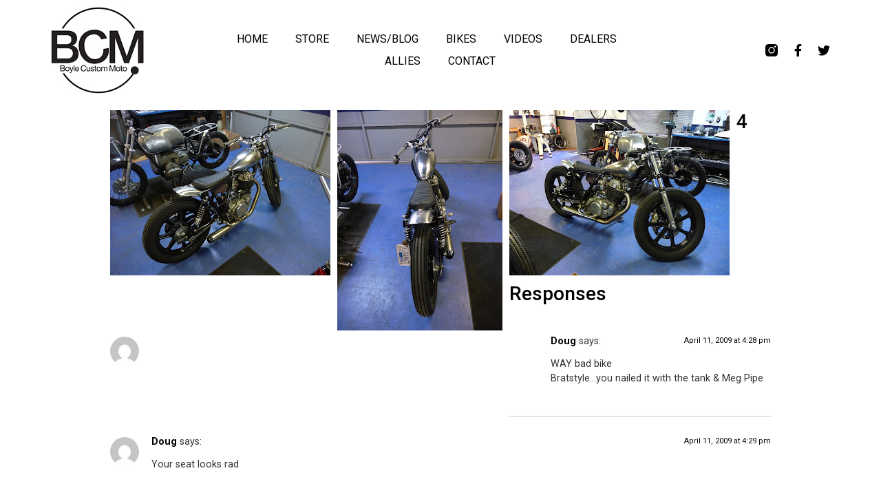

--- FILE ---
content_type: text/html; charset=UTF-8
request_url: http://boylecustommoto.com/1571/
body_size: 7608
content:
<!doctype html>
<html lang="en-US">
<head>
	<meta charset="UTF-8">
		<meta name="viewport" content="width=device-width, initial-scale=1">
	<link rel="profile" href="http://gmpg.org/xfn/11">
	<title>BCM | Boyle Custom Moto</title>
<meta name='robots' content='max-image-preview:large' />
<link rel='dns-prefetch' href='//s.w.org' />
<link rel="alternate" type="application/rss+xml" title="BCM | Boyle Custom Moto &raquo; Feed" href="http://boylecustommoto.com/feed/" />
<link rel="alternate" type="application/rss+xml" title="BCM | Boyle Custom Moto &raquo; Comments Feed" href="http://boylecustommoto.com/comments/feed/" />
<link rel="alternate" type="application/rss+xml" title="BCM | Boyle Custom Moto &raquo;  Comments Feed" href="http://boylecustommoto.com/1571/feed/" />
		<script type="text/javascript">
			window._wpemojiSettings = {"baseUrl":"https:\/\/s.w.org\/images\/core\/emoji\/13.1.0\/72x72\/","ext":".png","svgUrl":"https:\/\/s.w.org\/images\/core\/emoji\/13.1.0\/svg\/","svgExt":".svg","source":{"concatemoji":"http:\/\/boylecustommoto.com\/wp-includes\/js\/wp-emoji-release.min.js?ver=d5165b764dd84b42b937204f4db986a0"}};
			!function(e,a,t){var n,r,o,i=a.createElement("canvas"),p=i.getContext&&i.getContext("2d");function s(e,t){var a=String.fromCharCode;p.clearRect(0,0,i.width,i.height),p.fillText(a.apply(this,e),0,0);e=i.toDataURL();return p.clearRect(0,0,i.width,i.height),p.fillText(a.apply(this,t),0,0),e===i.toDataURL()}function c(e){var t=a.createElement("script");t.src=e,t.defer=t.type="text/javascript",a.getElementsByTagName("head")[0].appendChild(t)}for(o=Array("flag","emoji"),t.supports={everything:!0,everythingExceptFlag:!0},r=0;r<o.length;r++)t.supports[o[r]]=function(e){if(!p||!p.fillText)return!1;switch(p.textBaseline="top",p.font="600 32px Arial",e){case"flag":return s([127987,65039,8205,9895,65039],[127987,65039,8203,9895,65039])?!1:!s([55356,56826,55356,56819],[55356,56826,8203,55356,56819])&&!s([55356,57332,56128,56423,56128,56418,56128,56421,56128,56430,56128,56423,56128,56447],[55356,57332,8203,56128,56423,8203,56128,56418,8203,56128,56421,8203,56128,56430,8203,56128,56423,8203,56128,56447]);case"emoji":return!s([10084,65039,8205,55357,56613],[10084,65039,8203,55357,56613])}return!1}(o[r]),t.supports.everything=t.supports.everything&&t.supports[o[r]],"flag"!==o[r]&&(t.supports.everythingExceptFlag=t.supports.everythingExceptFlag&&t.supports[o[r]]);t.supports.everythingExceptFlag=t.supports.everythingExceptFlag&&!t.supports.flag,t.DOMReady=!1,t.readyCallback=function(){t.DOMReady=!0},t.supports.everything||(n=function(){t.readyCallback()},a.addEventListener?(a.addEventListener("DOMContentLoaded",n,!1),e.addEventListener("load",n,!1)):(e.attachEvent("onload",n),a.attachEvent("onreadystatechange",function(){"complete"===a.readyState&&t.readyCallback()})),(n=t.source||{}).concatemoji?c(n.concatemoji):n.wpemoji&&n.twemoji&&(c(n.twemoji),c(n.wpemoji)))}(window,document,window._wpemojiSettings);
		</script>
		<style type="text/css">
img.wp-smiley,
img.emoji {
	display: inline !important;
	border: none !important;
	box-shadow: none !important;
	height: 1em !important;
	width: 1em !important;
	margin: 0 .07em !important;
	vertical-align: -0.1em !important;
	background: none !important;
	padding: 0 !important;
}
</style>
	<link rel='stylesheet' id='wp-block-library-css'  href='http://boylecustommoto.com/wp-includes/css/dist/block-library/style.min.css?ver=d5165b764dd84b42b937204f4db986a0' type='text/css' media='all' />
<link rel='stylesheet' id='hello-elementor-css'  href='http://boylecustommoto.com/wp-content/themes/hello-elementor/style.min.css?ver=2.4.1' type='text/css' media='all' />
<link rel='stylesheet' id='hello-elementor-theme-style-css'  href='http://boylecustommoto.com/wp-content/themes/hello-elementor/theme.min.css?ver=2.4.1' type='text/css' media='all' />
<link rel='stylesheet' id='elementor-icons-css'  href='http://boylecustommoto.com/wp-content/plugins/elementor/assets/lib/eicons/css/elementor-icons.min.css?ver=5.15.0' type='text/css' media='all' />
<link rel='stylesheet' id='elementor-frontend-legacy-css'  href='http://boylecustommoto.com/wp-content/plugins/elementor/assets/css/frontend-legacy.min.css?ver=3.6.8' type='text/css' media='all' />
<link rel='stylesheet' id='elementor-frontend-css'  href='http://boylecustommoto.com/wp-content/plugins/elementor/assets/css/frontend.min.css?ver=3.6.8' type='text/css' media='all' />
<link rel='stylesheet' id='elementor-post-3440-css'  href='http://boylecustommoto.com/wp-content/uploads/elementor/css/post-3440.css?ver=1630359760' type='text/css' media='all' />
<link rel='stylesheet' id='elementor-pro-css'  href='http://boylecustommoto.com/wp-content/plugins/elementor-pro/assets/css/frontend.min.css?ver=3.3.8' type='text/css' media='all' />
<link rel='stylesheet' id='elementor-global-css'  href='http://boylecustommoto.com/wp-content/uploads/elementor/css/global.css?ver=1630359760' type='text/css' media='all' />
<link rel='stylesheet' id='elementor-post-3442-css'  href='http://boylecustommoto.com/wp-content/uploads/elementor/css/post-3442.css?ver=1630359760' type='text/css' media='all' />
<link rel='stylesheet' id='elementor-post-3450-css'  href='http://boylecustommoto.com/wp-content/uploads/elementor/css/post-3450.css?ver=1630359760' type='text/css' media='all' />
<link rel='stylesheet' id='google-fonts-1-css'  href='https://fonts.googleapis.com/css?family=Roboto%3A100%2C100italic%2C200%2C200italic%2C300%2C300italic%2C400%2C400italic%2C500%2C500italic%2C600%2C600italic%2C700%2C700italic%2C800%2C800italic%2C900%2C900italic%7CRoboto+Slab%3A100%2C100italic%2C200%2C200italic%2C300%2C300italic%2C400%2C400italic%2C500%2C500italic%2C600%2C600italic%2C700%2C700italic%2C800%2C800italic%2C900%2C900italic&#038;display=auto&#038;ver=d5165b764dd84b42b937204f4db986a0' type='text/css' media='all' />
<link rel='stylesheet' id='elementor-icons-shared-0-css'  href='http://boylecustommoto.com/wp-content/plugins/elementor/assets/lib/font-awesome/css/fontawesome.min.css?ver=5.15.3' type='text/css' media='all' />
<link rel='stylesheet' id='elementor-icons-fa-solid-css'  href='http://boylecustommoto.com/wp-content/plugins/elementor/assets/lib/font-awesome/css/solid.min.css?ver=5.15.3' type='text/css' media='all' />
<link rel='stylesheet' id='elementor-icons-fa-brands-css'  href='http://boylecustommoto.com/wp-content/plugins/elementor/assets/lib/font-awesome/css/brands.min.css?ver=5.15.3' type='text/css' media='all' />
<link rel="https://api.w.org/" href="http://boylecustommoto.com/wp-json/" /><link rel="alternate" type="application/json" href="http://boylecustommoto.com/wp-json/wp/v2/posts/1571" /><link rel="EditURI" type="application/rsd+xml" title="RSD" href="http://boylecustommoto.com/xmlrpc.php?rsd" />
<link rel="wlwmanifest" type="application/wlwmanifest+xml" href="http://boylecustommoto.com/wp-includes/wlwmanifest.xml" /> 

<link rel="canonical" href="http://boylecustommoto.com/1571/" />
<link rel='shortlink' href='http://boylecustommoto.com/?p=1571' />
<link rel="alternate" type="application/json+oembed" href="http://boylecustommoto.com/wp-json/oembed/1.0/embed?url=http%3A%2F%2Fboylecustommoto.com%2F1571%2F" />
<link rel="alternate" type="text/xml+oembed" href="http://boylecustommoto.com/wp-json/oembed/1.0/embed?url=http%3A%2F%2Fboylecustommoto.com%2F1571%2F&#038;format=xml" />
<script type="text/javascript">
(function(url){
	if(/(?:Chrome\/26\.0\.1410\.63 Safari\/537\.31|WordfenceTestMonBot)/.test(navigator.userAgent)){ return; }
	var addEvent = function(evt, handler) {
		if (window.addEventListener) {
			document.addEventListener(evt, handler, false);
		} else if (window.attachEvent) {
			document.attachEvent('on' + evt, handler);
		}
	};
	var removeEvent = function(evt, handler) {
		if (window.removeEventListener) {
			document.removeEventListener(evt, handler, false);
		} else if (window.detachEvent) {
			document.detachEvent('on' + evt, handler);
		}
	};
	var evts = 'contextmenu dblclick drag dragend dragenter dragleave dragover dragstart drop keydown keypress keyup mousedown mousemove mouseout mouseover mouseup mousewheel scroll'.split(' ');
	var logHuman = function() {
		if (window.wfLogHumanRan) { return; }
		window.wfLogHumanRan = true;
		var wfscr = document.createElement('script');
		wfscr.type = 'text/javascript';
		wfscr.async = true;
		wfscr.src = url + '&r=' + Math.random();
		(document.getElementsByTagName('head')[0]||document.getElementsByTagName('body')[0]).appendChild(wfscr);
		for (var i = 0; i < evts.length; i++) {
			removeEvent(evts[i], logHuman);
		}
	};
	for (var i = 0; i < evts.length; i++) {
		addEvent(evts[i], logHuman);
	}
})('//boylecustommoto.com/?wordfence_lh=1&hid=198D4127FC6DB50178A5347103EF3AEC');
</script></head>
<body class="post-template-default single single-post postid-1571 single-format-standard elementor-default elementor-kit-3440">

		<div data-elementor-type="header" data-elementor-id="3442" class="elementor elementor-3442 elementor-location-header">
		<div class="elementor-section-wrap">
					<header class="elementor-section elementor-top-section elementor-element elementor-element-3ff97446 elementor-section-full_width elementor-section-height-min-height elementor-section-items-stretch sticker-header elementor-section-height-default" data-id="3ff97446" data-element_type="section" data-settings="{&quot;background_background&quot;:&quot;classic&quot;,&quot;sticky&quot;:&quot;top&quot;,&quot;sticky_on&quot;:[&quot;desktop&quot;],&quot;sticky_effects_offset&quot;:90,&quot;sticky_offset&quot;:0}">
						<div class="elementor-container elementor-column-gap-default">
							<div class="elementor-row">
					<div class="elementor-column elementor-col-25 elementor-top-column elementor-element elementor-element-331b44cf" data-id="331b44cf" data-element_type="column">
			<div class="elementor-column-wrap elementor-element-populated">
							<div class="elementor-widget-wrap">
						<div class="elementor-element elementor-element-6c2df1de logo elementor-widget elementor-widget-image" data-id="6c2df1de" data-element_type="widget" data-widget_type="image.default">
				<div class="elementor-widget-container">
								<div class="elementor-image">
													<a href="http://boylecustommoto.com">
							<img width="135" height="126" src="http://boylecustommoto.com/wp-content/uploads/2014/05/BCM-logo.jpg" class="attachment-full size-full" alt="BCM-logo" loading="lazy" srcset="http://boylecustommoto.com/wp-content/uploads/2014/05/BCM-logo.jpg 135w, http://boylecustommoto.com/wp-content/uploads/2014/05/BCM-logo-52x50.jpg 52w" sizes="(max-width: 135px) 100vw, 135px" />								</a>
														</div>
						</div>
				</div>
						</div>
					</div>
		</div>
				<div class="elementor-column elementor-col-50 elementor-top-column elementor-element elementor-element-71740fe1" data-id="71740fe1" data-element_type="column">
			<div class="elementor-column-wrap elementor-element-populated">
							<div class="elementor-widget-wrap">
						<div class="elementor-element elementor-element-2cf99404 elementor-nav-menu__align-center elementor-nav-menu--stretch elementor-nav-menu__text-align-center elementor-nav-menu--dropdown-tablet elementor-nav-menu--toggle elementor-nav-menu--burger elementor-widget elementor-widget-nav-menu" data-id="2cf99404" data-element_type="widget" data-settings="{&quot;full_width&quot;:&quot;stretch&quot;,&quot;layout&quot;:&quot;horizontal&quot;,&quot;submenu_icon&quot;:{&quot;value&quot;:&quot;&lt;i class=\&quot;fas fa-caret-down\&quot;&gt;&lt;\/i&gt;&quot;,&quot;library&quot;:&quot;fa-solid&quot;},&quot;toggle&quot;:&quot;burger&quot;}" data-widget_type="nav-menu.default">
				<div class="elementor-widget-container">
						<nav migration_allowed="1" migrated="0" role="navigation" class="elementor-nav-menu--main elementor-nav-menu__container elementor-nav-menu--layout-horizontal e--pointer-overline e--animation-fade"><ul id="menu-1-2cf99404" class="elementor-nav-menu"><li class="menu-item menu-item-type-post_type menu-item-object-page menu-item-home menu-item-2116"><a href="http://boylecustommoto.com/" class="elementor-item">HOME</a></li>
<li class="menu-item menu-item-type-custom menu-item-object-custom menu-item-3504"><a target="_blank" rel="noopener" href="https://bcmmoto.bigcartel.com" class="elementor-item">STORE</a></li>
<li class="menu-item menu-item-type-post_type menu-item-object-page current_page_parent menu-item-26"><a href="http://boylecustommoto.com/news/" class="elementor-item">NEWS/BLOG</a></li>
<li class="menu-item menu-item-type-post_type menu-item-object-page menu-item-27"><a href="http://boylecustommoto.com/bikes/" class="elementor-item">BIKES</a></li>
<li class="menu-item menu-item-type-post_type menu-item-object-page menu-item-2138"><a href="http://boylecustommoto.com/videos/" class="elementor-item">VIDEOS</a></li>
<li class="menu-item menu-item-type-post_type menu-item-object-page menu-item-37"><a href="http://boylecustommoto.com/dealers/" class="elementor-item">DEALERS</a></li>
<li class="menu-item menu-item-type-post_type menu-item-object-page menu-item-2146"><a href="http://boylecustommoto.com/allies/" class="elementor-item">ALLIES</a></li>
<li class="menu-item menu-item-type-post_type menu-item-object-page menu-item-25"><a href="http://boylecustommoto.com/contact/" class="elementor-item">CONTACT</a></li>
</ul></nav>
					<div class="elementor-menu-toggle" role="button" tabindex="0" aria-label="Menu Toggle" aria-expanded="false">
			<i class="eicon-menu-bar" aria-hidden="true" role="presentation"></i>
			<span class="elementor-screen-only">Menu</span>
		</div>
			<nav class="elementor-nav-menu--dropdown elementor-nav-menu__container" role="navigation" aria-hidden="true"><ul id="menu-2-2cf99404" class="elementor-nav-menu"><li class="menu-item menu-item-type-post_type menu-item-object-page menu-item-home menu-item-2116"><a href="http://boylecustommoto.com/" class="elementor-item" tabindex="-1">HOME</a></li>
<li class="menu-item menu-item-type-custom menu-item-object-custom menu-item-3504"><a target="_blank" rel="noopener" href="https://bcmmoto.bigcartel.com" class="elementor-item" tabindex="-1">STORE</a></li>
<li class="menu-item menu-item-type-post_type menu-item-object-page current_page_parent menu-item-26"><a href="http://boylecustommoto.com/news/" class="elementor-item" tabindex="-1">NEWS/BLOG</a></li>
<li class="menu-item menu-item-type-post_type menu-item-object-page menu-item-27"><a href="http://boylecustommoto.com/bikes/" class="elementor-item" tabindex="-1">BIKES</a></li>
<li class="menu-item menu-item-type-post_type menu-item-object-page menu-item-2138"><a href="http://boylecustommoto.com/videos/" class="elementor-item" tabindex="-1">VIDEOS</a></li>
<li class="menu-item menu-item-type-post_type menu-item-object-page menu-item-37"><a href="http://boylecustommoto.com/dealers/" class="elementor-item" tabindex="-1">DEALERS</a></li>
<li class="menu-item menu-item-type-post_type menu-item-object-page menu-item-2146"><a href="http://boylecustommoto.com/allies/" class="elementor-item" tabindex="-1">ALLIES</a></li>
<li class="menu-item menu-item-type-post_type menu-item-object-page menu-item-25"><a href="http://boylecustommoto.com/contact/" class="elementor-item" tabindex="-1">CONTACT</a></li>
</ul></nav>
				</div>
				</div>
						</div>
					</div>
		</div>
				<div class="elementor-column elementor-col-25 elementor-top-column elementor-element elementor-element-58efa7b0" data-id="58efa7b0" data-element_type="column">
			<div class="elementor-column-wrap elementor-element-populated">
							<div class="elementor-widget-wrap">
						<div class="elementor-element elementor-element-7d41ebea elementor-shape-square e-grid-align-right elementor-grid-0 elementor-widget elementor-widget-social-icons" data-id="7d41ebea" data-element_type="widget" data-widget_type="social-icons.default">
				<div class="elementor-widget-container">
					<div class="elementor-social-icons-wrapper elementor-grid">
							<span class="elementor-grid-item">
					<a class="elementor-icon elementor-social-icon elementor-social-icon- elementor-repeater-item-12ecc50" href="https://www.instagram.com/boylecustommoto" target="_blank">
						<span class="elementor-screen-only"></span>
						<svg xmlns="http://www.w3.org/2000/svg" id="b62454c0-0463-412a-9492-fabdb97c2bec" data-name="Layer 1" width="21" height="21" viewBox="0 0 21 21"><path id="a9b4ec56-f47e-4995-bb27-f770c3d572e7" data-name="Combined-Shape" d="M15.9967,0A5.008,5.008,0,0,1,21,5.0033V15.9967A5.008,5.008,0,0,1,15.9967,21H5.0033A5.008,5.008,0,0,1,0,15.9967V5.0033A5.008,5.008,0,0,1,5.0033,0ZM10.5,5.04a5.46,5.46,0,1,0,5.46,5.46A5.46,5.46,0,0,0,10.5,5.04Zm0,1.68A3.78,3.78,0,1,1,6.72,10.5,3.78,3.78,0,0,1,10.5,6.72Zm6.09-3.78a1.47,1.47,0,1,0,1.47,1.47A1.47,1.47,0,0,0,16.59,2.94Z" style="fill-rule:evenodd"></path></svg>					</a>
				</span>
							<span class="elementor-grid-item">
					<a class="elementor-icon elementor-social-icon elementor-social-icon-facebook-f elementor-repeater-item-fac13cb" href="https://www.facebook.com/BoyleCustomMoto/" target="_blank">
						<span class="elementor-screen-only">Facebook-f</span>
						<i class="fab fa-facebook-f"></i>					</a>
				</span>
							<span class="elementor-grid-item">
					<a class="elementor-icon elementor-social-icon elementor-social-icon-twitter elementor-repeater-item-2b24867" href="https://twitter.com/boylecustommoto" target="_blank">
						<span class="elementor-screen-only">Twitter</span>
						<i class="fab fa-twitter"></i>					</a>
				</span>
					</div>
				</div>
				</div>
						</div>
					</div>
		</div>
								</div>
					</div>
		</header>
				</div>
		</div>
		
<main class="site-main post-1571 post type-post status-publish format-standard hentry category-news" role="main">
			<header class="page-header">
					</header>
		<div class="page-content">
		<p><a href="http://3.bp.blogspot.com/_KFyTdNuXGQ0/SeAQ8bbrZ9I/AAAAAAAAB0s/77ihBBsW_64/s1600-h/new_seat_3.jpg"><img style="float:left; margin:0 10px 10px 0;cursor:pointer; cursor:hand;width: 320px; height: 240px;" src="http://3.bp.blogspot.com/_KFyTdNuXGQ0/SeAQ8bbrZ9I/AAAAAAAAB0s/77ihBBsW_64/s320/new_seat_3.jpg" border="0" alt="" id="BLOGGER_PHOTO_ID_5323273389893969874" /></a></p>
<div>
</div>
<div>
</div>
<div>
</div>
<div>
</div>
<div>
</div>
<div>
</div>
<div>
</div>
<div>
</div>
<div>
</div>
<div>
</div>
<div>
</div>
<div>
</div>
<div>
<a href="http://4.bp.blogspot.com/_KFyTdNuXGQ0/SeAQ7yPCTEI/AAAAAAAAB0k/ZTDy38bJkyg/s1600-h/new_seat_2.jpg"><img style="float:left; margin:0 10px 10px 0;cursor:pointer; cursor:hand;width: 240px; height: 320px;" src="http://4.bp.blogspot.com/_KFyTdNuXGQ0/SeAQ7yPCTEI/AAAAAAAAB0k/ZTDy38bJkyg/s320/new_seat_2.jpg" border="0" alt="" id="BLOGGER_PHOTO_ID_5323273378835090498" /></a>
</div>
<div>
</div>
<div>
</div>
<div>
</div>
<div>
</div>
<div>
</div>
<div>
</div>
<div>
</div>
<div>
</div>
<div>
</div>
<div>
</div>
<div>
</div>
<div>
</div>
<div>
</div>
<div>
</div>
<div>
</div>
<div>
</div>
<div>
<a href="http://1.bp.blogspot.com/_KFyTdNuXGQ0/SeAQ7l1sQVI/AAAAAAAAB0c/1xsaADt8i0E/s1600-h/new_seat_1.jpg"><img style="float:left; margin:0 10px 10px 0;cursor:pointer; cursor:hand;width: 320px; height: 240px;" src="http://1.bp.blogspot.com/_KFyTdNuXGQ0/SeAQ7l1sQVI/AAAAAAAAB0c/1xsaADt8i0E/s320/new_seat_1.jpg" border="0" alt="" id="BLOGGER_PHOTO_ID_5323273375507562834" /></a></p>
</div>
		<div class="post-tags">
					</div>
			</div>

	<section id="comments" class="comments-area">

			<h3 class="title-comments">
			4 Responses		</h3>

		
	<ol class="comment-list">
				<li id="comment-316" class="comment even thread-even depth-1">
			<article id="div-comment-316" class="comment-body">
				<footer class="comment-meta">
					<div class="comment-author vcard">
						<img alt='' src='http://1.gravatar.com/avatar/41dc3e007986c35dc46763689fa93174?s=42&#038;d=mm&#038;r=r' srcset='http://1.gravatar.com/avatar/41dc3e007986c35dc46763689fa93174?s=84&#038;d=mm&#038;r=r 2x' class='avatar avatar-42 photo' height='42' width='42' loading='lazy'/>						<b class="fn"><a href='http://www.blogger.com/profile/03457317640489165557' rel='external nofollow ugc' class='url'>Doug</a></b> <span class="says">says:</span>					</div><!-- .comment-author -->

					<div class="comment-metadata">
						<a href="http://boylecustommoto.com/1571/#comment-316"><time datetime="2009-04-11T16:28:00+00:00">April 11, 2009 at 4:28 pm</time></a>					</div><!-- .comment-metadata -->

									</footer><!-- .comment-meta -->

				<div class="comment-content">
					<p>WAY bad bike<br />Bratstyle&#8230;you nailed it with the tank &amp; Meg Pipe</p>
				</div><!-- .comment-content -->

							</article><!-- .comment-body -->
		</li><!-- #comment-## -->
		<li id="comment-317" class="comment odd alt thread-odd thread-alt depth-1">
			<article id="div-comment-317" class="comment-body">
				<footer class="comment-meta">
					<div class="comment-author vcard">
						<img alt='' src='http://1.gravatar.com/avatar/41dc3e007986c35dc46763689fa93174?s=42&#038;d=mm&#038;r=r' srcset='http://1.gravatar.com/avatar/41dc3e007986c35dc46763689fa93174?s=84&#038;d=mm&#038;r=r 2x' class='avatar avatar-42 photo' height='42' width='42' loading='lazy'/>						<b class="fn"><a href='http://www.blogger.com/profile/03457317640489165557' rel='external nofollow ugc' class='url'>Doug</a></b> <span class="says">says:</span>					</div><!-- .comment-author -->

					<div class="comment-metadata">
						<a href="http://boylecustommoto.com/1571/#comment-317"><time datetime="2009-04-11T16:29:00+00:00">April 11, 2009 at 4:29 pm</time></a>					</div><!-- .comment-metadata -->

									</footer><!-- .comment-meta -->

				<div class="comment-content">
					<p>Your seat looks rad</p>
				</div><!-- .comment-content -->

							</article><!-- .comment-body -->
		</li><!-- #comment-## -->
		<li id="comment-319" class="comment even thread-even depth-1">
			<article id="div-comment-319" class="comment-body">
				<footer class="comment-meta">
					<div class="comment-author vcard">
						<img alt='' src='http://1.gravatar.com/avatar/41dc3e007986c35dc46763689fa93174?s=42&#038;d=mm&#038;r=r' srcset='http://1.gravatar.com/avatar/41dc3e007986c35dc46763689fa93174?s=84&#038;d=mm&#038;r=r 2x' class='avatar avatar-42 photo' height='42' width='42' loading='lazy'/>						<b class="fn"><a href='http://www.blogger.com/profile/00674251180104786499' rel='external nofollow ugc' class='url'>t</a></b> <span class="says">says:</span>					</div><!-- .comment-author -->

					<div class="comment-metadata">
						<a href="http://boylecustommoto.com/1571/#comment-319"><time datetime="2009-04-12T06:22:00+00:00">April 12, 2009 at 6:22 am</time></a>					</div><!-- .comment-metadata -->

									</footer><!-- .comment-meta -->

				<div class="comment-content">
					<p>Looks great</p>
				</div><!-- .comment-content -->

							</article><!-- .comment-body -->
		</li><!-- #comment-## -->
		<li id="comment-321" class="comment odd alt thread-odd thread-alt depth-1">
			<article id="div-comment-321" class="comment-body">
				<footer class="comment-meta">
					<div class="comment-author vcard">
						<img alt='' src='http://1.gravatar.com/avatar/41dc3e007986c35dc46763689fa93174?s=42&#038;d=mm&#038;r=r' srcset='http://1.gravatar.com/avatar/41dc3e007986c35dc46763689fa93174?s=84&#038;d=mm&#038;r=r 2x' class='avatar avatar-42 photo' height='42' width='42' loading='lazy'/>						<b class="fn"><a href='http://www.blogger.com/profile/14186583079372178376' rel='external nofollow ugc' class='url'>Super71</a></b> <span class="says">says:</span>					</div><!-- .comment-author -->

					<div class="comment-metadata">
						<a href="http://boylecustommoto.com/1571/#comment-321"><time datetime="2009-04-13T03:43:00+00:00">April 13, 2009 at 3:43 am</time></a>					</div><!-- .comment-metadata -->

									</footer><!-- .comment-meta -->

				<div class="comment-content">
					<p>Ruler</p>
				</div><!-- .comment-content -->

							</article><!-- .comment-body -->
		</li><!-- #comment-## -->
	</ol><!-- .comment-list -->

		

	<p class="no-comments">Comments are closed.</p>


</section><!-- .comments-area -->
</main>

			<div data-elementor-type="footer" data-elementor-id="3450" class="elementor elementor-3450 elementor-location-footer">
		<div class="elementor-section-wrap">
					<footer class="elementor-section elementor-top-section elementor-element elementor-element-790e926a elementor-section-content-middle elementor-section-boxed elementor-section-height-default elementor-section-height-default" data-id="790e926a" data-element_type="section" data-settings="{&quot;background_background&quot;:&quot;classic&quot;}">
						<div class="elementor-container elementor-column-gap-default">
							<div class="elementor-row">
					<div class="elementor-column elementor-col-100 elementor-top-column elementor-element elementor-element-5e07385b" data-id="5e07385b" data-element_type="column">
			<div class="elementor-column-wrap elementor-element-populated">
							<div class="elementor-widget-wrap">
						<section class="elementor-section elementor-inner-section elementor-element elementor-element-5db12072 elementor-section-content-middle elementor-section-boxed elementor-section-height-default elementor-section-height-default" data-id="5db12072" data-element_type="section">
						<div class="elementor-container elementor-column-gap-default">
							<div class="elementor-row">
					<div class="elementor-column elementor-col-50 elementor-inner-column elementor-element elementor-element-64dc4d77" data-id="64dc4d77" data-element_type="column">
			<div class="elementor-column-wrap elementor-element-populated">
							<div class="elementor-widget-wrap">
						<div class="elementor-element elementor-element-4634b60a elementor-nav-menu__align-left elementor-nav-menu--dropdown-mobile elementor-nav-menu--stretch elementor-nav-menu__text-align-center elementor-nav-menu--toggle elementor-nav-menu--burger elementor-widget elementor-widget-nav-menu" data-id="4634b60a" data-element_type="widget" data-settings="{&quot;full_width&quot;:&quot;stretch&quot;,&quot;layout&quot;:&quot;horizontal&quot;,&quot;submenu_icon&quot;:{&quot;value&quot;:&quot;&lt;i class=\&quot;fas fa-caret-down\&quot;&gt;&lt;\/i&gt;&quot;,&quot;library&quot;:&quot;fa-solid&quot;},&quot;toggle&quot;:&quot;burger&quot;}" data-widget_type="nav-menu.default">
				<div class="elementor-widget-container">
						<nav migration_allowed="1" migrated="0" role="navigation" class="elementor-nav-menu--main elementor-nav-menu__container elementor-nav-menu--layout-horizontal e--pointer-none"><ul id="menu-1-4634b60a" class="elementor-nav-menu"><li class="menu-item menu-item-type-post_type menu-item-object-page menu-item-home menu-item-2116"><a href="http://boylecustommoto.com/" class="elementor-item">HOME</a></li>
<li class="menu-item menu-item-type-custom menu-item-object-custom menu-item-3504"><a target="_blank" rel="noopener" href="https://bcmmoto.bigcartel.com" class="elementor-item">STORE</a></li>
<li class="menu-item menu-item-type-post_type menu-item-object-page current_page_parent menu-item-26"><a href="http://boylecustommoto.com/news/" class="elementor-item">NEWS/BLOG</a></li>
<li class="menu-item menu-item-type-post_type menu-item-object-page menu-item-27"><a href="http://boylecustommoto.com/bikes/" class="elementor-item">BIKES</a></li>
<li class="menu-item menu-item-type-post_type menu-item-object-page menu-item-2138"><a href="http://boylecustommoto.com/videos/" class="elementor-item">VIDEOS</a></li>
<li class="menu-item menu-item-type-post_type menu-item-object-page menu-item-37"><a href="http://boylecustommoto.com/dealers/" class="elementor-item">DEALERS</a></li>
<li class="menu-item menu-item-type-post_type menu-item-object-page menu-item-2146"><a href="http://boylecustommoto.com/allies/" class="elementor-item">ALLIES</a></li>
<li class="menu-item menu-item-type-post_type menu-item-object-page menu-item-25"><a href="http://boylecustommoto.com/contact/" class="elementor-item">CONTACT</a></li>
</ul></nav>
					<div class="elementor-menu-toggle" role="button" tabindex="0" aria-label="Menu Toggle" aria-expanded="false">
			<i class="eicon-menu-bar" aria-hidden="true" role="presentation"></i>
			<span class="elementor-screen-only">Menu</span>
		</div>
			<nav class="elementor-nav-menu--dropdown elementor-nav-menu__container" role="navigation" aria-hidden="true"><ul id="menu-2-4634b60a" class="elementor-nav-menu"><li class="menu-item menu-item-type-post_type menu-item-object-page menu-item-home menu-item-2116"><a href="http://boylecustommoto.com/" class="elementor-item" tabindex="-1">HOME</a></li>
<li class="menu-item menu-item-type-custom menu-item-object-custom menu-item-3504"><a target="_blank" rel="noopener" href="https://bcmmoto.bigcartel.com" class="elementor-item" tabindex="-1">STORE</a></li>
<li class="menu-item menu-item-type-post_type menu-item-object-page current_page_parent menu-item-26"><a href="http://boylecustommoto.com/news/" class="elementor-item" tabindex="-1">NEWS/BLOG</a></li>
<li class="menu-item menu-item-type-post_type menu-item-object-page menu-item-27"><a href="http://boylecustommoto.com/bikes/" class="elementor-item" tabindex="-1">BIKES</a></li>
<li class="menu-item menu-item-type-post_type menu-item-object-page menu-item-2138"><a href="http://boylecustommoto.com/videos/" class="elementor-item" tabindex="-1">VIDEOS</a></li>
<li class="menu-item menu-item-type-post_type menu-item-object-page menu-item-37"><a href="http://boylecustommoto.com/dealers/" class="elementor-item" tabindex="-1">DEALERS</a></li>
<li class="menu-item menu-item-type-post_type menu-item-object-page menu-item-2146"><a href="http://boylecustommoto.com/allies/" class="elementor-item" tabindex="-1">ALLIES</a></li>
<li class="menu-item menu-item-type-post_type menu-item-object-page menu-item-25"><a href="http://boylecustommoto.com/contact/" class="elementor-item" tabindex="-1">CONTACT</a></li>
</ul></nav>
				</div>
				</div>
						</div>
					</div>
		</div>
				<div class="elementor-column elementor-col-50 elementor-inner-column elementor-element elementor-element-179f2c27" data-id="179f2c27" data-element_type="column">
			<div class="elementor-column-wrap elementor-element-populated">
							<div class="elementor-widget-wrap">
						<div class="elementor-element elementor-element-637fccb elementor-shape-square e-grid-align-right elementor-grid-0 elementor-widget elementor-widget-social-icons" data-id="637fccb" data-element_type="widget" data-widget_type="social-icons.default">
				<div class="elementor-widget-container">
					<div class="elementor-social-icons-wrapper elementor-grid">
							<span class="elementor-grid-item">
					<a class="elementor-icon elementor-social-icon elementor-social-icon- elementor-repeater-item-12ecc50" href="https://www.instagram.com/boylecustommoto" target="_blank">
						<span class="elementor-screen-only"></span>
						<svg xmlns="http://www.w3.org/2000/svg" id="b62454c0-0463-412a-9492-fabdb97c2bec" data-name="Layer 1" width="21" height="21" viewBox="0 0 21 21"><path id="a9b4ec56-f47e-4995-bb27-f770c3d572e7" data-name="Combined-Shape" d="M15.9967,0A5.008,5.008,0,0,1,21,5.0033V15.9967A5.008,5.008,0,0,1,15.9967,21H5.0033A5.008,5.008,0,0,1,0,15.9967V5.0033A5.008,5.008,0,0,1,5.0033,0ZM10.5,5.04a5.46,5.46,0,1,0,5.46,5.46A5.46,5.46,0,0,0,10.5,5.04Zm0,1.68A3.78,3.78,0,1,1,6.72,10.5,3.78,3.78,0,0,1,10.5,6.72Zm6.09-3.78a1.47,1.47,0,1,0,1.47,1.47A1.47,1.47,0,0,0,16.59,2.94Z" style="fill-rule:evenodd"></path></svg>					</a>
				</span>
							<span class="elementor-grid-item">
					<a class="elementor-icon elementor-social-icon elementor-social-icon-facebook-f elementor-repeater-item-fac13cb" href="https://www.facebook.com/BoyleCustomMoto/" target="_blank">
						<span class="elementor-screen-only">Facebook-f</span>
						<i class="fab fa-facebook-f"></i>					</a>
				</span>
							<span class="elementor-grid-item">
					<a class="elementor-icon elementor-social-icon elementor-social-icon-twitter elementor-repeater-item-2b24867" href="https://twitter.com/boylecustommoto" target="_blank">
						<span class="elementor-screen-only">Twitter</span>
						<i class="fab fa-twitter"></i>					</a>
				</span>
					</div>
				</div>
				</div>
						</div>
					</div>
		</div>
								</div>
					</div>
		</section>
				<section class="elementor-section elementor-inner-section elementor-element elementor-element-21d01026 elementor-section-content-middle elementor-section-boxed elementor-section-height-default elementor-section-height-default" data-id="21d01026" data-element_type="section">
						<div class="elementor-container elementor-column-gap-default">
							<div class="elementor-row">
					<div class="elementor-column elementor-col-50 elementor-inner-column elementor-element elementor-element-71ed8f77" data-id="71ed8f77" data-element_type="column">
			<div class="elementor-column-wrap elementor-element-populated">
							<div class="elementor-widget-wrap">
						<div class="elementor-element elementor-element-75e56c38 elementor-widget elementor-widget-heading" data-id="75e56c38" data-element_type="widget" data-widget_type="heading.default">
				<div class="elementor-widget-container">
			<p class="elementor-heading-title elementor-size-default">All Content © BCM Boyle Custom Moto 2020</p>		</div>
				</div>
						</div>
					</div>
		</div>
				<div class="elementor-column elementor-col-50 elementor-inner-column elementor-element elementor-element-158025d6" data-id="158025d6" data-element_type="column">
			<div class="elementor-column-wrap">
							<div class="elementor-widget-wrap">
								</div>
					</div>
		</div>
								</div>
					</div>
		</section>
						</div>
					</div>
		</div>
								</div>
					</div>
		</footer>
				</div>
		</div>
		
<link rel='stylesheet' id='e-animations-css'  href='http://boylecustommoto.com/wp-content/plugins/elementor/assets/lib/animations/animations.min.css?ver=3.6.8' type='text/css' media='all' />
<script type='text/javascript' src='http://boylecustommoto.com/wp-includes/js/wp-embed.min.js?ver=d5165b764dd84b42b937204f4db986a0' id='wp-embed-js'></script>
<script type='text/javascript' src='http://boylecustommoto.com/wp-includes/js/jquery/jquery.min.js?ver=3.6.0' id='jquery-core-js'></script>
<script type='text/javascript' src='http://boylecustommoto.com/wp-includes/js/jquery/jquery-migrate.min.js?ver=3.3.2' id='jquery-migrate-js'></script>
<script type='text/javascript' src='http://boylecustommoto.com/wp-content/plugins/elementor-pro/assets/lib/smartmenus/jquery.smartmenus.min.js?ver=1.0.1' id='smartmenus-js'></script>
<script type='text/javascript' src='http://boylecustommoto.com/wp-content/plugins/elementor-pro/assets/js/webpack-pro.runtime.min.js?ver=3.3.8' id='elementor-pro-webpack-runtime-js'></script>
<script type='text/javascript' src='http://boylecustommoto.com/wp-content/plugins/elementor/assets/js/webpack.runtime.min.js?ver=3.6.8' id='elementor-webpack-runtime-js'></script>
<script type='text/javascript' src='http://boylecustommoto.com/wp-content/plugins/elementor/assets/js/frontend-modules.min.js?ver=3.6.8' id='elementor-frontend-modules-js'></script>
<script type='text/javascript' id='elementor-pro-frontend-js-before'>
var ElementorProFrontendConfig = {"ajaxurl":"http:\/\/boylecustommoto.com\/wp-admin\/admin-ajax.php","nonce":"c8165053f6","urls":{"assets":"http:\/\/boylecustommoto.com\/wp-content\/plugins\/elementor-pro\/assets\/"},"i18n":{"toc_no_headings_found":"No headings were found on this page."},"shareButtonsNetworks":{"facebook":{"title":"Facebook","has_counter":true},"twitter":{"title":"Twitter"},"google":{"title":"Google+","has_counter":true},"linkedin":{"title":"LinkedIn","has_counter":true},"pinterest":{"title":"Pinterest","has_counter":true},"reddit":{"title":"Reddit","has_counter":true},"vk":{"title":"VK","has_counter":true},"odnoklassniki":{"title":"OK","has_counter":true},"tumblr":{"title":"Tumblr"},"digg":{"title":"Digg"},"skype":{"title":"Skype"},"stumbleupon":{"title":"StumbleUpon","has_counter":true},"mix":{"title":"Mix"},"telegram":{"title":"Telegram"},"pocket":{"title":"Pocket","has_counter":true},"xing":{"title":"XING","has_counter":true},"whatsapp":{"title":"WhatsApp"},"email":{"title":"Email"},"print":{"title":"Print"}},"facebook_sdk":{"lang":"en_US","app_id":""},"lottie":{"defaultAnimationUrl":"http:\/\/boylecustommoto.com\/wp-content\/plugins\/elementor-pro\/modules\/lottie\/assets\/animations\/default.json"}};
</script>
<script type='text/javascript' src='http://boylecustommoto.com/wp-content/plugins/elementor-pro/assets/js/frontend.min.js?ver=3.3.8' id='elementor-pro-frontend-js'></script>
<script type='text/javascript' src='http://boylecustommoto.com/wp-content/plugins/elementor/assets/lib/waypoints/waypoints.min.js?ver=4.0.2' id='elementor-waypoints-js'></script>
<script type='text/javascript' src='http://boylecustommoto.com/wp-includes/js/jquery/ui/core.min.js?ver=1.12.1' id='jquery-ui-core-js'></script>
<script type='text/javascript' src='http://boylecustommoto.com/wp-content/plugins/elementor/assets/lib/swiper/swiper.min.js?ver=5.3.6' id='swiper-js'></script>
<script type='text/javascript' src='http://boylecustommoto.com/wp-content/plugins/elementor/assets/lib/share-link/share-link.min.js?ver=3.6.8' id='share-link-js'></script>
<script type='text/javascript' src='http://boylecustommoto.com/wp-content/plugins/elementor/assets/lib/dialog/dialog.min.js?ver=4.9.0' id='elementor-dialog-js'></script>
<script type='text/javascript' id='elementor-frontend-js-before'>
var elementorFrontendConfig = {"environmentMode":{"edit":false,"wpPreview":false,"isScriptDebug":false},"i18n":{"shareOnFacebook":"Share on Facebook","shareOnTwitter":"Share on Twitter","pinIt":"Pin it","download":"Download","downloadImage":"Download image","fullscreen":"Fullscreen","zoom":"Zoom","share":"Share","playVideo":"Play Video","previous":"Previous","next":"Next","close":"Close"},"is_rtl":false,"breakpoints":{"xs":0,"sm":480,"md":768,"lg":1025,"xl":1440,"xxl":1600},"responsive":{"breakpoints":{"mobile":{"label":"Mobile","value":767,"default_value":767,"direction":"max","is_enabled":true},"mobile_extra":{"label":"Mobile Extra","value":880,"default_value":880,"direction":"max","is_enabled":false},"tablet":{"label":"Tablet","value":1024,"default_value":1024,"direction":"max","is_enabled":true},"tablet_extra":{"label":"Tablet Extra","value":1200,"default_value":1200,"direction":"max","is_enabled":false},"laptop":{"label":"Laptop","value":1366,"default_value":1366,"direction":"max","is_enabled":false},"widescreen":{"label":"Widescreen","value":2400,"default_value":2400,"direction":"min","is_enabled":false}}},"version":"3.6.8","is_static":false,"experimentalFeatures":{"e_import_export":true,"e_hidden_wordpress_widgets":true,"landing-pages":true,"elements-color-picker":true,"favorite-widgets":true,"admin-top-bar":true,"form-submissions":true,"video-playlist":true},"urls":{"assets":"http:\/\/boylecustommoto.com\/wp-content\/plugins\/elementor\/assets\/"},"settings":{"page":[],"editorPreferences":[]},"kit":{"active_breakpoints":["viewport_mobile","viewport_tablet"],"global_image_lightbox":"yes","lightbox_enable_counter":"yes","lightbox_enable_fullscreen":"yes","lightbox_enable_zoom":"yes","lightbox_enable_share":"yes","lightbox_title_src":"title","lightbox_description_src":"description"},"post":{"id":1571,"title":"BCM%20%7C%20Boyle%20Custom%20Moto","excerpt":"","featuredImage":false}};
</script>
<script type='text/javascript' src='http://boylecustommoto.com/wp-content/plugins/elementor/assets/js/frontend.min.js?ver=3.6.8' id='elementor-frontend-js'></script>
<script type='text/javascript' src='http://boylecustommoto.com/wp-content/plugins/elementor-pro/assets/js/preloaded-elements-handlers.min.js?ver=3.3.8' id='pro-preloaded-elements-handlers-js'></script>
<script type='text/javascript' src='http://boylecustommoto.com/wp-content/plugins/elementor/assets/js/preloaded-modules.min.js?ver=3.6.8' id='preloaded-modules-js'></script>
<script type='text/javascript' src='http://boylecustommoto.com/wp-content/plugins/elementor-pro/assets/lib/sticky/jquery.sticky.min.js?ver=3.3.8' id='e-sticky-js'></script>

</body>
</html>
